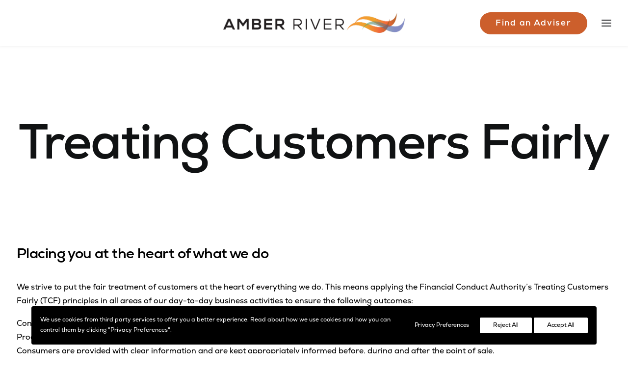

--- FILE ---
content_type: text/css; charset=utf-8
request_url: https://d1yv4ntisp48q0.cloudfront.net/wp-content/themes/uncode-child/style.css
body_size: 154
content:
/*
Theme Name: Uncode Child
Description: Child theme for Uncode theme
Author: Undsgn™
Author URI: http://www.undsgn.com
Template: uncode
Version: 1.0.0
Text Domain: uncode
*/

@font-face{font-family:'uncodeicon';url('https://maker-s3.s3.eu-west-2.amazonaws.com/anorak/uncode-icons.woff2') format('woff2'),url('../fonts/uncode-icons.woff') format('woff'),url('https://maker-s3.s3.eu-west-2.amazonaws.com/anorak/uncode-icons.ttf') format('truetype'),url('../fonts/uncode-icons.svg#uncodeicon') format('svg');}